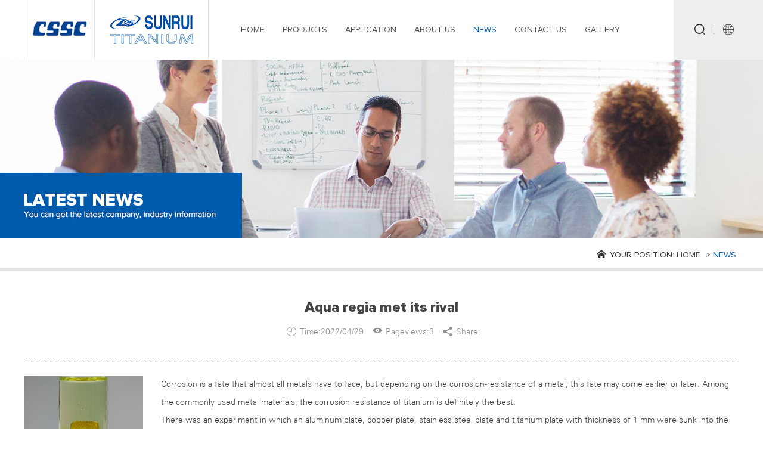

--- FILE ---
content_type: text/html
request_url: https://sunrui-ti.com/news/aqua-regia-met-rival.html
body_size: 5179
content:
<!DOCTYPE html>
<html>
	<head>
		<meta charset="utf-8">
		<title>titanium, corrosion, aqua regia</title>
		<meta name="keywords" content="titanium, corrosion resistance, aqua regia" />
		<meta name="description" content="titanium's extremely strong corrosion resistance in acid such as aqua regia" />
		<meta name="copyright" content="Luoyang Sunrui Titanium Precision Casting Co., Ltd." />
		<!-- Global site tag (gtag.js) - Google Analytics -->
<script async src="https://www.googletagmanager.com/gtag/js?id=UA-176710777-1"></script>
<script>
  window.dataLayer = window.dataLayer || [];
  function gtag(){dataLayer.push(arguments);}
  gtag('js', new Date());

  gtag('config', 'UA-176710777-1');
</script>

<script type="text/javascript">
try {
        var urlhash = window.location.hash;
        if (!urlhash.match("fromapp"))
        {
                if ((navigator.userAgent.match(/(iPhone|iPod|Android|ios|iPad)/i)))
                {
                       var currentURL = window.location.href;
                        if(currentURL.indexOf("www") > 0 ){
                           
                                newURL = currentURL.replace(/www/, "m");

                                window.location=newURL;

                        }else{
                                newURL = currentURL.replace(/sunrui/, "m.sunrui");
                                 window.location=newURL;
                        }
              
                }
        }
}
catch(err)
{
}</script>
<link rel="shortcut icon" href="/favicon.ico" />
<link href="/d/css/style.css" rel="stylesheet">
<link rel="stylesheet" href="/d/css/animate.css">
	</head>
	<body>  
			<div class="gaga"> </div>
		<div class="header">
			<div class="wrapper clearfix">
				<a href="/" class="logo"><img src="/d/pic/logo-1.jpg" alt=""></a>
				<a href="/" class="logo"><img src="/d/img/logo02.jpg" alt=""></a>
				<ul class="main_nav fl clearfix">
					<li class="fl" id="daohang1"><a href="/">HOME</a></li>
					<li class="fl" id="daohang2">
						<a href="/products/">PRODUCTS</a>
						<ul class="second_nav">
							
							<li>
								<a  href="https://www.sunrui-ti.com/products/titanium-casting/" title="Titanium casting"  class="clearfix">
									<span class="iconfont icon-chilun1 fl"></span><p>Titanium casting</p>
								</a>
							</li>
            
                                            
            <li>
								<a  href="https://www.sunrui-ti.com/products/titanium-ingot/" title="Titanium ingot"  class="clearfix">
									<span class="iconfont icon-chilun1 fl"></span><p>Titanium ingot</p>
								</a>
							</li>
            
                            
            <li>
								<a  href="https://www.sunrui-ti.com/products/titanium-coil-plate/" title="Titanium coil &amp; plate"  class="clearfix">
									<span class="iconfont icon-chilun1 fl"></span><p>Titanium coil &amp; plate</p>
								</a>
							</li>
            
                                  
            <li>
								<a  href="https://www.sunrui-ti.com/products/titanium-tubes/" title="Titanium tubes"  class="clearfix">
									<span class="iconfont icon-chilun1 fl"></span><p>Titanium tubes</p>
								</a>
							</li>
            
                              
            <li>
								<a  href="https://www.sunrui-ti.com/products/titanium-heat-exchanger/" title="Titanium heat exchanger"  class="clearfix">
									<span class="iconfont icon-chilun1 fl"></span><p>Titanium heat exchanger</p>
								</a>
							</li>
            
                            
            						</ul>
					</li>
					<li class="fl" id="daohang3"><a href="/application/">APPLICATION</a></li>
					<li class="fl" id="daohang4">
						<a href="/company-profile.html">ABOUT US</a>
						<ul class="second_nav">
							<li>
								<a href="/company-profile.html" class="clearfix">
									<span class="iconfont icon-chilun1  fl"></span><p>Company Profile</p>
								</a>
							</li>
							<li>
								<a href="/history.html"  class="clearfix">
									<span class="iconfont icon-chilun1 fl"></span><p>History</p>
								</a>
							</li>
							<li>
								<a href="/certification/"  class="clearfix">
									<span class="iconfont icon-chilun1 fl"></span><p>Certification</p>
								</a>
							</li>
							<li>
								<a href="/facility/"  class="clearfix">
									<span class="iconfont icon-chilun1 fl"></span><p>Facility</p>
								</a>
							</li>
							<li>
								<a href="/testing/"  class="clearfix">
									<span class="iconfont icon-chilun1 fl"></span><p>Testing</p>
								</a>
							</li>
						</ul>
					</li>
					<li class="fl" id="daohang5"><a href="/news/">NEWS</a></li>
					<li class="fl" id="daohang6"><a href="/contact.html">CONTACT US</a></li>
                    <li class="fl" id="daohang6">
						<a href="/titanium-casting/">GALLERY</a>
						<ul class="second_nav">
							<li>
								<a href="/titanium-casting/" class="clearfix">
									<span class="iconfont icon-chilun1  fl"></span><p>Photo Gallery</p>
								</a>
							</li>
							<li>
								<a href="https://www.youtube.com/watch?v=8YHtUDpYoM0"  class="clearfix">
									<span class="iconfont icon-chilun1 fl"></span><p>VIDEO</p>
								</a>
							</li>
							
						</ul>
				</li>
				</ul>
				<div class="h_search fl">
					<span class="iconfont icon-search"></span>
					<div class="search_box">
						<form action="https://www.sunrui-ti.com/e/search/index.php" method="post">
							<input type="text" name="keyboard"  autocomplete='off'class="s_search" placeholder="Search...">
							<input type="submit" name="Search" class="s_submit" value="">
                                                        <input name="show" type="hidden" value="title,titlepic">
			<input name="classid" type="hidden" value="1">
							<span class="close"></span>
						</form>
					</div>
				</div>
				<div class="h_lang_set fl">
					<span class="iconfont icon-diqiu"></span>
					<ul>
						<li>
							<a href="http://www.jzsunrui.com.cn/" target="_blank"><img src="/d/img/flag_03.jpg" alt="">Chinese</a>
						</li>
						<li class="end">
							<a href="http://www.sunrui-ti.com/" target="_blank"><img src="/d/img/flag_06.jpg" alt="">English</a>
						</li>
					</ul>
				</div>
			</div>
		</div>  
	    <!-- sub_banner -->
	    <div class="sub_banner">
	    	<img src="/d/img/news_banner.jpg" alt="">
	    </div>
		<div class="bread_nav">
			<p class="bread_nav_inner wrapper">
				<span class="iconfont icon-home"></span>
				<i>your Position:</i>
				<a href="https://www.sunrui-ti.com/index.html">Home</a>&nbsp;>&nbsp;<a href="https://www.sunrui-ti.com/news/">news</a>			</p>
		</div>
		
		
		<div class="main_con">
			<div class="news_detail wrapper">
				<h1 class="news_detail_ttl">Aqua regia met its rival</h1>
				<div class="news_detail_tips"><span class="iconfont icon-tubiao"></span>Time:2022/04/29 <span class="iconfont icon-yanjing"></span>Pageviews:3 <span class="iconfont icon-fenxiang"></span>Share: <div class="share_box"><div class="addthis_sharing_toolbox"></div></div></div>
				<div class="news_detail_con clearfix" >
					 <img src="/d/pic/news-picture/247px-dissolution_of_gold_in_aqua_regia_(i).jpg" width="200" align="left" alt="" />Corrosion is a fate that almost all metals have to face, but depending on the corrosion-resistance of a metal, this fate may come earlier or later. Among the commonly used metal materials, the corrosion resistance of titanium is definitely the best.<br />
There was an experiment in which an aluminum plate, copper plate, stainless steel plate and titanium plate with thickness of 1 mm were sunk into the sea at the same time to test the corrosion resistance of the four. Flowing seawater contains air bubbles, these air bubbles can cause a corrosion process called &quot;cavitation corrosion&quot;, which greatly accelerates the corrosion rate of metals. After several days of immersion, obvious corrosion spots have appeared on the surface of the aluminum plate, and a dark green patina (the main component is basic copper carbonate) has also appeared on the surface of the copper plate, while the stainless steel plate and titanium plate have no obvious changes at the point. After 8 months, the aluminum plate has been completely eroded without a trace, and the copper plate has become dilapidated. After 12 months, the copper plate had been corroded to almost disappear, and the stainless steel plate also showed obvious signs of corrosion. After 4 years, the stainless steel plate has not been able to resist the erosion of seawater, and finally reduced under the scouring of seawater day after day. At this time, the titanium plate that has undergone the same process is still unscathed, as bright as new, and there is no sign of corrosion. Even after another few years the titanium plate will not have any problems. The corrosion resistance of titanium is absolutely impressive.<br />
Only being able to resist seawater corrosion is not enough to tell the power of titanium. Under room temperature, metal titanium can withstand the test of various acids and alkalis, even the most ferocious aqua regia is feeble in the face of the metal. Aqua regia is a mixture of concentrated hydrochloric acid and concentrated nitric acid in a ratio of 3:1. There is also a true story about aqua regia. German physicists Laue and Franck, who were awarded the Nobel Prize in Physics in 1914 and 1925, respectively, their Nobel gold medals were going to be confiscated by the Nazi government. So they asked their Danish college Bohr (who won the Nobel Prize in Physics in 1922) to keep it for them. Later, when Nazi Germany occupied Denmark, follow the suggestion of Hevesy, the 1943 Nobel Laureate in Chemistry, they prepared aqua regia in proportion and then dissolved two pure gold medals in it. In this way, the medal disappeared, thus evading the Nazi search. After the war, the dissolved gold was re-extracted and sent back to Stockholm to be re-forged into medals as they were, and finally returned to their original owners. The corrosion resistance of gold is also very strong which hydrochloric acid and nitric acid alone cannot dissolve it. Only when it is formulated into aqua regia, then gold can be dissolved. However, at room temperature, even aqua regia is still unable to dissolve titanium metal. Therefore, this property of titanium is often being utilized by the chemical industry. Hot nitric acid is highly corrosive, and the chemical industry generally uses stainless steel containers to hold hot nitric acid. However, stainless steel will also be corroded by it, and all stainless steel containers must be replaced every six months. Now, these containers are made of titanium, although the cost is more expensive than stainless steel, but it can be used continuously for five years, and the overall cost is more optimistic.<br />
In fact, titanium is a very reactive metal, but why is it stable in highly corrosive acid solutions? Wouldn't there be a contradiction between the two? The secret lies in the lively properties of titanium. Titanium reacts easily with oxygen in the air to form a very stable oxide film on the surface. This oxide film can prevent the corrosion of external acid and alkali and seawater. However, this oxide film is not omnipotent. If it encounters heated acids, the oxide film will be destroyed, which will lead to corrosion of the metal titanium inside. Therefore, when using titanium products, we should avoid them being exposed to such special environments and causing unnecessary damage.<br />
				</div>
				<div class="link">
					<p><span>PREVIOUS:</span><a href='https://www.sunrui-ti.com/news/titanium-corrosion-ocean.html'>Metal that does not corrode - ocean environment</a></p>
					<p><span>NEXT:</span><a href='https://www.sunrui-ti.com/news/titanium-salt-desalination.html'>Titanium in salt and desalination industry</a></p>
				</div>
			</div>
		</div>
		
		<!-- footer -->
		<div class="main-top">
	    	<img src="/d/img/top.jpg" alt="">
	    </div>
<div class="footer">
			<div class="footer_top">
				<div class="wrapper clearfix">
					<div class="f_list01 fl">
						<p class="f_ttl">PRODUCTS LIST</p>
						<ul class="f_list01">
							
							<li>
								<a href="https://www.sunrui-ti.com/products/titanium-casting/">
									<span class="iconfont icon-chilun1"></span>
									<p>Titanium casting</p>
								</a>
							</li>
                                


        
<li>
								<a href="https://www.sunrui-ti.com/products/titanium-ingot/">
									<span class="iconfont icon-chilun1"></span>
									<p>Titanium ingot</p>
								</a>
							</li>
        


        
<li>
								<a href="https://www.sunrui-ti.com/products/titanium-coil-plate/">
									<span class="iconfont icon-chilun1"></span>
									<p>Titanium coil &amp; plate</p>
								</a>
							</li>
                 


        
<li>
								<a href="https://www.sunrui-ti.com/products/titanium-tubes/">
									<span class="iconfont icon-chilun1"></span>
									<p>Titanium tubes</p>
								</a>
							</li>
           


        
<li>
								<a href="https://www.sunrui-ti.com/products/titanium-heat-exchanger/">
									<span class="iconfont icon-chilun1"></span>
									<p>Titanium heat exchanger</p>
								</a>
							</li>
        


        
							
						</ul>
						<a href="/products/" class="more">more...</a>
					</div>
					<div class="f_list02 fl">
						<p class="f_ttl">CONTACT US</p>
						<ul>
							<li>
								<span class="iconfont icon-icon"></span>
								<p>Tel: +86 379-67256949</p>
							</li>
							<li>
								<span class="iconfont icon-youxiang"></span>
								<div class="clearfix"><a class="fl" style="width:auto; margin-right:2px;" href="mailto:srt@sunrui-ti.com">E-mail: srt@sunrui-ti.com</a><a class="fl" style="width:auto;" href="mailto:srjz_hwscb@725.com.cn"> / srjz_hwscb@725.com.cn</a><div>
							</li>
							<li>
								<span class="iconfont icon-chuanzhen"></span>
								<p>Fax: +86 379-67256949</p>
							</li>
							<li>
								<span class="iconfont icon-dizhi"></span>
								<p>Add: No.38 North Binhe Road, Hi-Tech Development Zone, Luoyang, Henan</p>
							</li>
						</ul>
						<div class="f_share clearfix">
							<a href="#"><span class="iconfont icon-facebook"></span></a>
							<a href="#"><span class="iconfont icon-tuite"></span></a>
							<a href="#"><span class="iconfont icon-google"></span></a>
							<a href="#"><span class="iconfont icon-youtube"></span></a>
							<a href="#"><span class="iconfont icon-linkin"></span></a>
						</div>
					</div>
					<div class="f_con fr">
						<p class="f_ttl">certificate</p>
						<div class="txt">
							<span class="iconfont icon-chilun1"></span>
							<p>Sunrui Titanium has entered into the international market and kept long-term cooperative relations with many famous international companies.</p>
							<div class="pic clearfix">
								<img src="/d/img/f_img_07.jpg" alt="" class="fl">
								<img src="/d/img/f_img_09.jpg" alt="" class="fr">
							</div>
						</div>
						<a href="/certification/" class="more">VIEW MORE <span class="iconfont icon-icon-copy-copy"></span></a>
					</div>
				</div>
			</div>
			<div class="footer_b clearfix">
				<div class="wrapper">
					<p class="fl">Copyright @ 2017 Luoyang Sunrui Titanium Precision Casting Co., Ltd. All Rights Reserved      </p>
					<p class="fr">Technical Support: <a href="javascript:;">coverweb</a></p>
				</div>
				
			</div>
		</div>
<!--<script language="javascript" src="http://live.zoosnet.net/JS/LsJS.aspx?siteid=LEK44010333&float=1&lng=en"></script>-->
	</body>
</html>
<script type="text/javascript" src="//s7.addthis.com/js/300/addthis_widget.js#pubid=ra-5788bb9a72db0916"></script>
<script src="/d/js/jquery-1.8.3.min.js"></script>
<script src="/d/js/index.js"></script>
<script src="/d/js/jquery.superslide.2.1.1.js"></script>
<script src="/d/js/wow.min.js"></script>
<script type="text/javascript">
 $(function(){
$('.bread_nav_inner a').last().addClass('on');
 	var id="daohang5";
 	$('#'+id).addClass('on');
 })
</script>

--- FILE ---
content_type: text/css
request_url: https://sunrui-ti.com/d/css/style.css
body_size: 9348
content:
@charset "UTF-8";
/**
 * 
 * @authors Your Name (you@example.org)
 * @date    2016-09-28 09:52:13
 * @version $Id$
 */
/*reset*/
*, :before, :after {
    -webkit-box-sizing: border-box;
    -moz-box-sizing: border-box;
    box-sizing: border-box;
}
body,div,ul,ol,li,dl, dt, dd,p,h1,h2,h3,h4,h5,h6,form,fieldset,table,th,td,img,select,input,textarea{margin:0;padding:0;} 
ol,ul,li{list-style:none;} 
fieldset,img{border:0;}
img{display:block;}
label,button{cursor:pointer;}
select,input,textarea,button{outline:none;font-family:'Light';cursor:pointer;} 
textarea{resize:none;overflow:hidden;}
h1,h2,h3,h4,h5,h6,strong{font-size:14px; font-weight:normal;}
table,table td{border-collapse:collapse; border-spacing:0;}  
body{background:#fff;color:#444;font-size:14px;font-family:'Light';line-height: 24px;overflow-x: hidden;} 
a{text-decoration:none;color:#444;display: block;} 
em,i{font-style:normal;}
.omg{overflow: hidden; text-overflow: ellipsis; white-space:nowrap;}
.enlarge{transform: scale(1.2);transition: .5s;}
.narrow{transform: scale(1);transition: .5s;}
/* comment */
.clearfix:after{content:"\200B";display:block;height:0;clear:both;} 
.clearfix{*zoom:1;}/*IE7/6*/
.fl{float:left;}
.fr{
    float: right;
}
.bd{
	overflow: hidden;
}
.prev,.next{
	cursor: pointer;
}
.wrapper{width:1200px;margin:0 auto;}
.main_con{
	padding: 50px 0 70px;
}
@font-face {
  font-family: 'bb2044';
  src:  url('../fonts/bb2044.eot?xcj05n');
  src:  url('../fonts/bb2044.eot?xcj05n#iefix') format('embedded-opentype'),
    url('../fonts/bb2044.ttf?xcj05n') format('truetype'),
    url('../fonts/bb2044.woff?xcj05n') format('woff'),
    url('../fonts/bb2044.svg?xcj05n#icomoon') format('svg');
  font-weight: normal;
  font-style: normal;
}
@font-face {
  font-family: 'Regular';
  src:  url('../fonts/ProximaNova-Regular.eot?xcj05n');
  src:  url('../fonts/ProximaNova-Regular.eot?xcj05n#iefix') format('embedded-opentype'),
    url('../fonts/ProximaNova-Regular.ttf?xcj05n') format('truetype'),
    url('../fonts/ProximaNova-Regular.woff?xcj05n') format('woff'),
    url('../fonts/ProximaNova-Regular.svg?xcj05n#icomoon') format('svg');
  font-weight: normal;
  font-style: normal;
}

@font-face {
  font-family: 'Bold';
  src:  url('../fonts/ProximaNova-Extrabold.eot?xcj05n');
  src:  url('../fonts/ProximaNova-Extrabold.eot?xcj05n#iefix') format('embedded-opentype'),
    url('../fonts/ProximaNova-Extrabold.ttf?xcj05n') format('truetype'),
    url('../fonts/ProximaNova-Extrabold.woff?xcj05n') format('woff'),
    url('../fonts/ProximaNova-Extrabold.svg?xcj05n#icomoon') format('svg');
  font-weight: normal;
  font-style: normal;
}
@font-face {
  font-family: "Light";
  src: url("../fonts/Univers CE 45 Light.woff2") format("woff2"),
       url("../fonts/Univers CE 45 Light.woff") format("woff"),
       url("../fonts/Univers CE 45 Light.ttf") format("truetype"),
       url("../fonts/Univers CE 45 Light.eot") format("embedded-opentype"),
       url("../fonts/Univers CE 45 Light.svg") format("svg");
  font-weight: normal;
  font-style: normal;
}
@font-face {font-family: "iconfont";
  src: url('../fonts/iconfont.eot?t=1498040770028'); /* IE9*/
  src: url('../fonts/iconfont.eot?t=1498040770028#iefix') format('embedded-opentype'), /* IE6-IE8 */
  url('../fonts/iconfont.woff?t=1498040770028') format('woff'), /* chrome, firefox */
  url('../fonts/iconfont.ttf?t=1498040770028') format('truetype'), /* chrome, firefox, opera, Safari, Android, iOS 4.2+*/
  url('../fonts/iconfont.svg?t=1498040770028#iconfont') format('svg'); /* iOS 4.1- */
}

.iconfont {
  font-family:"iconfont" !important;
  font-style:normal;
  -webkit-font-smoothing: antialiased;
  -moz-osx-font-smoothing: grayscale;
}

.icon-google:before { content: "\3432"; }

.icon-home:before { content: "\e611"; }

.icon-youxiang:before { content: "\e61d"; }

.icon-tubiao:before { content: "\e620"; }

.icon-liebiao:before { content: "\e619"; }

.icon-facebook:before { content: "\e6ae"; }

.icon-dingzhi:before { content: "\e7c8"; }

.icon-icon:before { content: "\e628"; }

.icon-dizhi:before { content: "\e649"; }

.icon-linkin:before { content: "\e61e"; }

.icon-fenxiang:before { content: "\e6a8"; }

.icon-youtube:before { content: "\ec77"; }

.icon-icon-copy-copy:before { content: "\e604"; }

.icon-prev:before { content: "\e601"; }

.icon-jiantou-copy-copy:before { content: "\e60f"; }

.icon-ai-tool:before { content: "\e627"; }

.icon-feiji:before { content: "\e605"; }

.icon-yanjing:before { content: "\e629"; }

.icon-chilun1:before { content: "\e602"; }

.icon-fanhuidingbu:before { content: "\e635"; }

.icon-shalou:before { content: "\e6b8"; }

.icon-zuofamenhui:before { content: "\e621"; }

.icon-fangdajing:before { content: "\e613"; }

.icon-diqiu:before { content: "\e622"; }

.icon-gongsi:before { content: "\e60a"; }

.icon-chuanzhen:before { content: "\e68c"; }

.icon-liaotian:before { content: "\e59d"; }

.icon-arrow-left:before { content: "\e61f"; }

.icon-minshitiaojie:before { content: "\e606"; }

.icon-chuan:before { content: "\e7cb"; }

.icon-jiangbei:before { content: "\e603"; }

.icon-duihuakuang:before { content: "\e739"; }

.icon-search:before { content: "\e501"; }

.icon-tuite:before { content: "\e67c"; }

.icon-ceshi:before { content: "\e607"; }


.ln1{
     overflow:hidden;
    text-overflow:ellipsis;
    display:-webkit-box;
    -webkit-line-clamp:1;
    -webkit-box-orient:vertical;
}
.ln2{
     overflow:hidden;
    text-overflow:ellipsis;
    display:-webkit-box;
    -webkit-line-clamp:2;
    -webkit-box-orient:vertical;
}
.ln3{
     overflow:hidden;
    text-overflow:ellipsis;
    display:-webkit-box;
    -webkit-line-clamp:3;
    -webkit-box-orient:vertical;
}
.ln4{
     overflow:hidden;
    text-overflow:ellipsis;
    display:-webkit-box;
    -webkit-line-clamp:4;
    -webkit-box-orient:vertical;
}
.ln5{
     overflow:hidden;
    text-overflow:ellipsis;
    display:-webkit-box;
    -webkit-line-clamp:5;
    -webkit-box-orient:vertical;
}
/* HEADER */
.header{
	width: 100%;
	height:100px;
	background: url('../img/top_bg.jpg') center center no-repeat;
	background-size: cover;
}
.header .logo{
	display: inline-block;
	border: 1px solid #e5e5e5;
	border-top: 0;
	border-bottom: 0;
	float: left;
	margin-right: -1px;
}
.main_nav{
	font-family:Regular;
	margin: 0 40px;
}
.main_nav>li{
	position: relative;
}
.main_nav>li>a{
	line-height: 100px;
	padding: 0 15px;
	color: #555;
}

.main_nav>li:hover>a,.main_nav>li.on>a{
	color: #005bac;
}
.second_nav {
	width: 300px;
	padding: 20px 10px 30px;
	background: rgba(0, 91, 172, .9);
	position: absolute;
	top: 100px;
	left: 0;
	border-bottom: 5px solid #fff;
	display: none;
	z-index: 5;
}
.second_nav li a{
	padding: 10px 20px;
	border-bottom: 1px dashed #5a94c7;
	color: #fff;
}
.second_nav li a span{
	float: left;
	margin-right: 10px;
}
.second_nav li a p{
	width: 210px;
	overflow: hidden;
}
.second_nav li:hover a{
	background: #014f94;
}
.h_search{
	margin-left: 70px;
	position: relative;
}
.h_search>span{
	display: inline-block;
	line-height: 100px;
	color: #333;
	position: relative;
	padding-right: 15px;
	margin-right: 15px;
	cursor: pointer;
	font-size: 18px;
}
.h_search>span:after{
	content: '';
	position: absolute;
	width: 1px;
	height: 16px;
	background: #909090;
	top: 50%;
	margin-top: -9px;
	right: 0;
}
.h_search .search_box{
	position: absolute;
	left: -780px;
	top: 50%;
	margin-top: -20px;
	width: 720px;
	display: none;
}
.h_lang_set>span{
	display: inline-block;
	line-height: 100px;
	color: #333;
	cursor: pointer;
	font-size: 18px;
}
.h_lang_set{
	position: relative;
}
.h_lang_set ul{
	position: absolute;
	top: 100px;
	right: 0;
	display: none;
	z-index: 5;
}
.h_lang_set ul li a{
	width: 150px;
	height: 40px;
	font-size: 12px;
	font-family: Verdana;
	color: #6d6d6d;
	line-height: 40px;
	text-align: center;
	background: #fff;
	border-bottom: 1px solid #c2c2c2;
}
.h_lang_set ul li.end a{
	border: 0;
}
.h_lang_set ul li a img{
	display: inline-block;
	margin-right: 5px;
}
.search_box .s_search{
	width: 650px;
	height: 50px;
	padding:0 15px;
	background: #eee;
	border: 0;
}
.search_box .s_submit{
	width: 18px;
	height: 18px;
	background: url('../img/search.jpg') center center no-repeat;
	background-size: cover;
	border: 0;
	margin: 0 15px;
}
.search_box .close{
	display: inline-block;
	width: 14px;
	height: 14px;
	background: url('../img/close.jpg') center center no-repeat;
	background-size: cover;
	cursor: pointer;
}
/* footer */
.footer{
	border-top: 4px solid #005bac;
}
.footer_top{
	padding: 70px 0;
	background: #222;
}
.f_ttl{
	font-size: 26px;
	font-family: Regular;
	color: #fff;
	margin-bottom: 30px;
	text-transform: uppercase;
}
.f_list01{
	width: 260px;
}
.f_list02{
	width: 380px;
	margin: 0 60px;
}
.f_list01 li,.f_list02 li{
	margin-bottom: 20px;
}
.f_list01 li a,.f_list02 li p,.f_list02 li a{
	color: #cacaca;
}
.f_list01 li a span,.f_list02 li span,.f_con .txt span{
	color: #005bac;
	float: left;
	margin-right: 10px;
	display: inline-block;
	vertical-align: middle;
}
.f_list01 li a p,.f_list02 li p,.f_list02 li a{
	width: 230px;
	overflow: hidden;
}
.f_list01 .more{
	color: #005bac;
	transition: .5s;
	padding-left: 22px;
}
.f_list01 li:hover p,.f_list02 li a:hover,.footer_b a:hover{
	color:  #005bac;
	text-decoration: underline;
}
.f_list01 .more:hover{
	padding-left: 30px;
}
.f_list02 li span{
	color: #cacaca;
	font-size: 18px;
}
.f_list02 li p,.f_list02 li a{
	width: 350px;
}
.f_share a{
	display: inline-block;
	color: #cacaca;
	width: 40px;
	height: 40px;
	background: #393939;
	font-size: 20px;
	text-align: center;
	line-height: 40px;
	float: left;
	margin-right:2px;
	transition: .5s;
}
.f_share a:hover{
	margin-top: -5px;
}
.f_con{
	width: 385px;
}
.f_con .txt{
	border-bottom: 1px solid #363636;
}
.f_con .txt p{
	width: 350px;
	overflow: hidden;
	color: #cacaca;
}
.f_con .txt .pic{
	margin: 20px 0;
}
.f_con .more{
	font-family: Regular;
	color: #cacaca;
	margin-top: 15px;
	transition: .5s;
}
.f_con .more:hover{
	color:  #005bac;
	padding-left: 10px;
}
.footer_b,.footer_b a{
	background: #111;
	color: #808080;
	height: 50px;
	line-height: 50px;
}
.footer_b a{
	display: inline-block;
}
/* main-banner */
.main_banner{
    width: 100%;
    overflow: hidden;
    position: relative;
}

.main_banner .bd{
    height:600px;
    width:1920px;
    position: relative;
    left: 50%;
    margin-left:-960px;
}
.main_banner .bd ul li{
    height: 600px;
    overflow: hidden;
    position: relative;
    text-align: center;
}
.main_banner .bd ul li .txt{
	text-transform: uppercase;
	color: #fff;
	font-family: Bold;
	position: absolute;
	top: 200px;
	left: 50%;
	font-size: 60px;
	line-height: 60px;
}
.main_banner .bd ul li .txt i{
	display: block;
	font-size: 40px;
}
.main_banner .hd {
    position: absolute;
    bottom:35px;
    left: 50%;
}
.main_banner .hd ul li {
    width: 18px;
    height: 18px;
    border-radius: 50%;
    float: left;
    margin-right: 10px;
    font-size: 0;
  background: url('../img/point.png') center center no-repeat;
  background-size: cover;
}
.main_banner .hd ul li.on{
    border: 3px solid #fff;
    background: #005bac;
}

.index_b01,.index_b02,.index_b03,.index_b04{
	padding: 75px 0;
}
.index_b02,.index_b04{
	background: #eee;
}
.main_ttl{
	font-size: 40px;
	line-height: 40px;
	font-family: Bold;
	text-align: center;
	margin-bottom: 5px;
}
.main_tips{
	text-align: center;
	color: #888;
	position: relative;
	margin-bottom: 70px;
	font-family: Bold;
}
.main_tips:after{
	content: '';
	width: 40px;
	height: 3px;
	background: #005bac;
	position: absolute;
	left: 50%;
	margin-left: -20px;
	bottom: -10px;
}

/* index_b01 */
.index_b01 ul{
	padding-left: 100px;
}
.index_b01 ul li a{
	width: 475px;
	height: 225px;
	background: #e5e5e5;
	padding: 50px 60px 40px 120px;
	position: relative;
	margin-bottom: 40px;
}
.index_b01 ul li img{
	position: absolute;
	width:187px;
	height: 147px;
	left: -100px;
	top:40px;
}
.index_b01 ul li a .ttl{
	font-family: Regular;
	font-size: 18px;
	color: #111;
}
.index_b01 ul li a .ttl span,.index_b04 .more span,.news_con ul li a .txt .more span{
	display: inline-block;
	width: 15px;
	height: 15px;
	border-radius: 50%;
	background: #222;
	line-height: 16px;
	text-align: center;
	color: #fff;
	font-size: 12px;
	vertical-align: middle;
	margin-right: 10px;
}
.index_b01 ul li a .con{
	color: #777;
	margin: 20px 0;
	padding-left: 25px;
}
.index_b01 ul li a .more{
	padding-left: 25px;
	width: 175px;
	overflow: hidden;
}
.index_b01 ul li a .more i{
	display: inline-block;
	font-family: Regular;
	color: #005bac;
	margin-right: 20px;
	margin-left: -110px;
	transition: .8s;
}
.index_b01 ul li a .more span{
	display: inline-block;
	width: 30px;
	height: 30px;
	border: 1px solid #454545;
	border-radius: 50%;
	line-height: 30px;
	text-align: center;
	color: #454545;
}
.index_b01 ul li a:hover .more i{
	margin-left: 0;
}
.index_b01 ul li a:hover .more span{
	background: #005bac;
	color: #fff;
	border-color: #005bac;
}
.index_b02 .txt{
	width: 580px;
}
.index_b02 .txt .ttl{
	font-family: Regular;
	font-size: 22px;
	font-weight: bold;
	color: #222;
}
.index_b02 .txt .con{
	color: #555;
	margin: 20px 0;
}
.index_b02 .txt ul li,.company_con .txt .con02 li{
	width: 260px;
	margin-bottom: 10px;
}
.index_b02 .txt ul li span,.company_con .txt .con02 li span{
	color: #005bac;
	display: inline-block;
	margin-right: 10px;
}
.index_b02 .txt .more{
	width: 150px;
	height: 40px;
	background: #005bac;
	color: #fff;
	text-align: center;
	line-height:40px;
	margin-top: 50px;
	transition: .5s;
}
.index_b02 .txt .more:hover{
	border-radius: 20px;
}
.index_b02_banner{
	width: 473px;
	position: relative;
}
.index_b02_banner .border{
	width: 532px;
	height: 258px;
	border: 5px solid #c1c1c1;
	position: absolute;
	top: 45px;
	left: -30px;
}
.index_b02_banner .bd{
	position: relative;
	z-index: 5;
	overflow: hidden;
}
.index_b02_banner .prev,.index_b02_banner .next{
	width: 55px;
	height: 30px;
	text-align: center;
	line-height: 30px;
	background: #aaa;
	color: #fff;
	position: absolute;
	top: 50%;
	margin-top: -15px;
	right: -55px;
	z-index: 6;
	transition: .5s;
}
.index_b02_banner .prev{
	background: #333;
	right: auto;
	left: -55px;
}
.index_b02_banner .prev:hover,.index_b02_banner .next:hover{
	margin-top: -25px;
}
.index_b02_banner .ttl{
	font-family: Regular;
	color: #fff;
	background: #005bac;
	width: 170px;
	height: 38px;
	line-height: 38px;
	text-align: center;
	position: absolute;
	bottom: 65px;
	z-index: 6;
	right: -32px;
}
.index_b02_banner .bd ul li a{
	display: block;
	position: relative;
}
.index_b02_banner .bd ul li a .icon{
	position: absolute;
	left: 50%;
	top: 50%;
	z-index: 3;
	width: 40px;
	height: 40px;
	margin: -20px 0 0 -20px;
	background: url(../img/video_icon.png) no-repeat center center / 100%  auto;
}


.index_b03 .main_ttl{
	font-size: 80px;
	color: #eee;
}
.index_b03 ul{
	margin-top: -20px;
}
.index_b03 ul li a{
	width: 270px;
	height: 390px;
	overflow: hidden;
	position: relative;
	transition: .5s;
}
.index_b03 ul li a img{
	width:390px;
	height: 390px;
	margin-left: -60px;
	transition: .5s;
}
.index_b03 ul li a .cover{
	width: 390px;
	height: 390px;
	background: rgba(0, 0, 0, .5);
	position: absolute;
	top: 0;
	left: 0;
}
.index_b03 ul li a .txt{
	width: 100%;
	position: absolute;
	bottom: 0;
	left: 0;
	z-index: 3;
	width: 390px;
	height: 195px;
	padding: 30px;
	margin-bottom: -100px;
	transition: .5s;
}
.index_b03 ul li a .txt>.iconfont ,.applic_con ul li .txt>span{
	width: 30px;
	height: 30px;
	border: 1px solid #fff;
	border-radius: 50%;
	display: inline-block;
	line-height: 30px;
	text-align: center;
	color: #fff;
	font-size: 18px;
	margin-right: 10px;
	margin-top: -5px;
}
.index_b03 ul li a .ttl,.applic_con ul li .txt .ttl{
	font-family: Regular;
	font-size: 18px;
	text-transform: uppercase;
	color: #fff;
	position: relative;
	margin-bottom: 35px;
}

.index_b03 ul li a .ttl:after,.applic_con ul li .txt .ttl:after{
	content: '';
	width: 50px;
	height: 3px;
	background: #0087ff;
	position: absolute;
	left: 0;
	bottom: -50px;
	margin-bottom: 35px;
}
.index_b03 ul li a .con{
	width: 260px;
}

.index_b03 ul li a .sub_con,.applic_con ul li .txt .sub_con{
	color: #fff;
}
.index_b03 ul li.on a{
	width: 390px;
}
.index_b03 ul li.on a img{
	margin-left: 0;
}
.index_b03 ul li.on a .cover{
	display: none;
}
.index_b03 ul li.on a .txt{
	margin-bottom: 0;
	background: rgba(0, 91, 172, .8);
}

.index_b04 ul{
	margin-right: -75px;
}
.index_b04 ul li{
	margin-right: 75px;
	transition: .5s;
}

.index_b04 ul li a{
	width: 350px;
}
.index_b04 .date,.news_con ul li a .txt .date{
	font-size: 24px;
	font-family: Regular;
	color: #b3b3b3;
}

.index_b04 .ttl,.news_con ul li a .txt .ttl{
	font-size: 18px;
	height:48px;
	color: #222;
	font-family: Regular;
	margin: 20px 0 25px;
}

.index_b04 .con,.news_con ul li a .txt .con{
	color: #666;
	height: 72px;
	margin-bottom: 25px;
}

.index_b04 .more,.news_con ul li a .txt .more{
	font-family: Regular;
	color: #888;
}
.index_b04 .more span,.news_con ul li a .txt .more span{
	margin-left: 10px;
	background: #888;
}
.index_b04 ul li:hover{
	margin-top: -20px;
}
.index_b04 ul li:hover .more{
	color: #005bac;
}
.index_b04 ul li:hover .more span{
	background:  #005bac;
}


.sub_banner {
    width: 100%;
    height: 300px;
    position: relative;
    overflow: hidden;
}
.sub_banner img {
    max-width: 1920px !important;
    height: 300px;
    position: absolute;
    top: 0;
    left: 50%;
    margin-left: -960px;
}

.bread_nav {
    width: 100%;
    height: 54px;
    color: #333;
    text-transform: uppercase;
    border-bottom: 4px solid #e5e5e5;
    line-height: 50px;

  font-family: 'Regular';
}
.bread_nav_inner {
    text-align: right
}
.bread_nav_inner span{
	font-size: 20px;
}
.bread_nav_inner a {
    display: inline-block;
    margin-right: 5px;
}
.bread_nav_inner a:hover,.bread_nav_inner a.on{
  color: #005bac;
}

/* application */
.applic_con>ul{
	margin-right: -60px;
}
.applic_con>ul>li{
	width: 570px;
	height: 570px;
	overflow: hidden;
	position: relative;
	margin: 0 60px 40px 0;
}
.applic_con>ul>li img{
	width: 570px;
	height: 570px;
	overflow: hidden;
	transition: .5s;
}
.applic_con ul li .txt{
	width: 570px;
	height: 285px;
	padding: 40px;
	    background: rgba(0, 91, 172, .8);
	    position: absolute;
	    left: 0;
	    bottom: 0;
}

.applic_con ul li .txt .ttl{
	font-family: Bold;
	font-size: 26px;
}
.applic_con ul li .txt .sub_con{
	font-size: 16px;
}
.applic_con ul li .txt .con{
	width: 420px;
}

.applic_con ul li .sub_con ul li{
	margin-bottom: 10px;
	cursor: pointer;
}

.applic_con ul li .sub_con .sub_txt{
	display: none;
	font-size: 14px;
	margin-top: 5px;
}
.applic_con ul li .sub_con .sub_ttl{
	font-size: 16px;
}
.applic_con ul li .sub_con .sub_ttl span{
	display: inline-block;
	transform: rotate(-90deg);
-ms-transform:rotate(-90deg); 	/* IE 9 */
-moz-transform:rotate(-90deg); 	/* Firefox */
-webkit-transform:rotate(-90deg); /* Safari 和 Chrome */
-o-transform:rotate(-90deg); 	/* Opera */
	margin-left: 5px;
}
.applic_con ul li .sub_con ul li.on .sub_txt{
	display: block;
}
.applic_con ul li .sub_con ul li.on span{
	transform: rotate(90deg);
	-ms-transform:rotate(90deg); 	/* IE 9 */
-moz-transform:rotate(90deg); 	/* Firefox */
-webkit-transform:rotate(90deg); /* Safari 和 Chrome */
-o-transform:rotate(90deg); 	/* Opera */
}
.applic_con>ul>li:hover img{
	transform: scale(1.1);
}


/* news */
.news_con ul{
	margin-right: -60px;
}
.news_con ul li{
	float: left;
	margin: 0 60px 40px 0;
}
.news_con ul li a{
	width: 570px;
	height: 217px;
}
.news_con ul li a .pic{
	width: 217px;
	height: 217px;
	overflow: hidden;
	margin-right: 30px;
	float: left;
}
.news_con ul li a img{
	width: 217px;
	height: 217px;
	transition: .5s;
}
.news_con ul li a .txt{
	width: 320px;
	float: right;
	padding-top: 10px;
}
.news_con ul li a .txt .date{
	font-size: 20px;
}
.news_con ul li a .txt .ttl{
	margin: 10px 0 15px;
}
.news_con ul li a .txt .con{
	margin-bottom: 15px;
}
.news_con ul li:hover img{
	transform: scale(1.1);
}
.news_con ul li:hover a .txt .more{
	color: #005bac;
}
.news_con ul li:hover a .txt .more span{
	background: #005bac;
}

/* about */
.about_nav {
	margin-right: -25px;
	margin-bottom: 50px;
}
.about_nav li{
	margin-right: 25px;
}
.about_nav li a{
	width: 220px;
	height: 50px;
	line-height: 50px;
	background: #eee;
	border-radius: 25px;
	text-align: center;
	font-family: Regular;
	font-size: 16px;
}
.about_nav li a span{
	font-size: 20px;
	margin-right: 10px;
}
.about_nav li.on a,.about_nav li:hover a{
	background: #005bac;
	color: #fff;
}
.company_con{
	color: #555;
}
.company_con .main_ttl{
	text-transform: uppercase;
	text-align: left;
}
.company_con .main_tips{
	text-align: left;
	margin-bottom: 20px;
}
.company_con .main_tips:after{
	left: 0;
	margin-left: 0;
}
.company_con .txt{
	margin-bottom: 20px;
}
.company_con .txt .con01{
	width: 600px;
	padding-top: 30px;
	line-height: 27px;
}
.company_con .txt .con01 p{
	margin-bottom: 40px;
}
.company_con .txt .con01 p img,.company_con .txt .con02 p img{
	float: left;
	margin:10px 10px 5px 0;
}
.company_con .txt .con02{
	width: 550px;
	padding-top: 20px;
	line-height: 27px;
}
.company_con .txt .con02 p{
	margin-bottom: 15px;
}
.company_con .tips{
	margin-bottom: 30px;
}
.company_con .txt .con03{
	width: 760px;
}

.text_con ul{
	margin-right: -25px;
}
.text_con ul li {
	width: 280px;
	height: 345px;
	margin: 0 25px 25px 0;
}
.text_con .pic{
	width: 280px;
	height: 185px;
	position: relative;
}
.text_con .pic>img,.text_con .pic .cover{
	width: 280px;
	height: 185px;
}
.text_con .pic .cover,.cerfitication_con li .pic .cover{
	position: absolute;
	top: 0;
	left: 0;
	background: rgba(0, 0, 0, .7);
	display: flex;
	display: none;
}
.text_con .pic .cover img,.cerfitication_con li .pic .cover img{
	margin: auto;
}
.text_con  .txt{
	width: 280px;
	height: 160px;
	background: #005bac;
	padding: 20px 30px;
	color: #fff;
	position: relative;
}
.text_con  .txt .ttl{
	font-size: 16px;
	margin-bottom: 10px;
	font-family: Regular;
	line-height: 20px;
	height: 40px;
}
.text_con  .txt .con{
	height: 48px;
}
.text_con  .txt:after{
	content: '';
	width: 30px;
	height: 2px;
	background: #0087ff;
	position: absolute;
	left: 30px;
	bottom: 20px;
}
.text_con ul li:hover .cover{
	display: flex;
}

.cerfitication_con{
	margin-right: -15px;
}
.cerfitication_con li{
	width: 290px;
	height: 468px;
	margin: 0 10px 20px 0;
}
.cerfitication_con li .pic{
	width: 290px;
	height: 406px;
	border: 5px solid #005bac;
	position: relative;
	margin-bottom: 2px;
}
.cerfitication_con li .pic>img,.cerfitication_con li .pic .cover{
	width: 280px;
	height: 396px;
}
.cerfitication_con li:hover .cover{
	display: flex;
}
.cerfitication_con li .txt{
	width: 290px;
	height: 60px;
	background: #005bac;
	line-height: 60px;
	color: #fff;
	text-align: center;
	text-transform: uppercase;
	font-family: Regular;
}

.facility_con ul{
	width: 100%;
	padding: 50px 30px 40px;
	border: 4px solid #eee;
	position: relative;
	margin-bottom: 50px;
}
.facility_con ul .ttl{
	font-family: Bold;
	font-size: 26px;
	color: #a7a7a7;
	padding: 0 20px;
	line-height: 30px;
	position: absolute;
	left: 50%;
	top: -15px;
	background: #fff;
}
.facility_con ul li{
	width: 550px;
	height: 366px;
	overflow: hidden;
	position: relative;
	margin-bottom: 20px;
}
.facility_con ul li img{
	width: 550px;
	height: 366px;
	transition: .5s;
}
.facility_con ul li .txt{
	width: 550px;
	height: 100px;
	position: absolute;
	left: 0;
	bottom: 0;
	background: rgba(0, 91, 172, .8);
	padding: 30px 50px;
	color: #fff;
}
.facility_con ul li .txt span{
	display: inline-block;
	width: 15px;
	height: 15px;
	background: #fff;
	border-radius: 50%;
	color: #005bac;
	line-height: 15px;
	text-align: center;
	margin-right: 10px;
	margin-top: 3px;
}
.facility_con ul li .txt  p{
	width: 400px;
	overflow: hidden;
}
.facility_con ul li:hover img{
	transform: scale(1.1);
}
.history_con{
	position: relative;
}

.history_con li{
	width: 550px;
	padding: 15px;
	border: 1px solid #c9c9c9;
	position: relative;
}

.history_con .line {
    width: 1px;
    height: 100%;
    padding: 0;
    position: absolute;
    background: #b5b5b5;
    left: 50%;
    margin-left: -1px;
}
.history_con .pointe01,.history_con .pointe02{
	padding: 0;
	width: 20px;
	height: 20px;
	position: absolute;
	left: 50%;
	margin-left: -10px;
	border: 0;
	top: -20px;
}
.history_con .pointe02{
	top: auto;
	bottom: -20px;
}
.history_con .history_li{
	margin-top: -35px;
}
.history_con .history_li img{
	width: 200px;
	height: 130px;
}
.history_con .history_li .txt{
	width: 280px;
	padding-top: 40px;
	text-align: right;
}
.history_con .history_li .txt .con{
	width: 250px;
}
.history_con .history_li .txt .ttl{
	font-family: Bold;
	font-size: 26px;
	margin-bottom: 5px;
}
.history_con .history_li .txt .tips{
	font-family: Regular;
	line-height: 17px;
}
.history_con .history_li .txt span{
	width: 16px;
	height: 16px;
	border:4px solid #7fadd5 ;
	background: #005bac;
	border-radius: 50%;
	display: inline-block;
	vertical-align: middle;
	margin-left: 10px;
}
.history_con .history_li .jiantou{
	width: 20px;
	height: 22px;
	position: absolute;
	top: 50%;
	margin-top: -11px;
	right: -20px;
}
.history_con .history_li .point{
	display: block;
	width: 12px;
	height: 12px;
	border:2px solid #fff;
	border-radius: 50%;
	background: #b5b5b5;
	position: absolute;
	top: 50%;
	margin-top: -7px;
	right: -57px;
}
.history_con .right{
	left: 50%;
	margin-left: 50px;
}
.history_con .right .txt{
	text-align: left;
}
.history_con .right .txt span{
	margin: 0 10px 0 0 ;
}
.history_con .right .point{
	right: auto;
	left: -57px;
}
.history_con .right .jiantou{
	right: auto;
	left: -20px;
	transform: rotate(180deg);
	-ms-transform:rotate(180deg); 	/* IE 9 */
-moz-transform:rotate(180deg); 	/* Firefox */
-webkit-transform:rotate(180deg); /* Safari 和 Chrome */
-o-transform:rotate(180deg); 	/* Opera */
}
.history_con .first{
	margin-top: 0;
}

/* news_detail */
.news_detail_ttl{
	font-size: 24px;
	font-family: Bold;
	text-align: center;
	margin-bottom: 15px;
}
.news_detail_tips{
	text-align: center;
	color: #909090;
	margin-bottom: 30px;
}
.news_detail_tips div,.news_detail_tips a{
	display: inline-block !important;
	vertical-align: middle;
}
.news_detail_tips span{
	font-size: 18px;
	margin: 0 5px 0 10px;
}
.news_detail_con{
	padding: 30px 0;
	border: 1px dotted #000;
	border-left: 0;
	border-right: 0;
	line-height: 30px;
	margin-bottom: 30px;
}
.news_detail_con  img{
	margin: 0 30px 20px 0;
}
.link p{
	margin-bottom: 15px;
}
.link span{
	display: inline-block;
	float: left;
	width: 80px;
	color: #005bac;
	font-family: Regular;
}
.link  a{
	width: 990px;
	overflow: hidden;
}
.link  a:hover{
	color: #005bac;
	text-decoration: underline;
}
.contact_way{
	width: 590px;
	margin-right: -15px;
}
.contact_way li{
	width: 285px;
	height: 130px;
	background: #eee;
	border: 1px solid #dcdcdc;
	margin: 0 10px 15px 0;
	padding: 30px;
}
.contact_way li>span{
	display: inline-block;
	width: 50px;
	height: 50px;
	border-radius: 50%;
	background:  #005bac;
	font-size: 24px;
	color: #fff;
	text-align: center;
	line-height: 50px;
	margin-right: 15px;
}
.contact_way li div{
	width: 158px;
	padding-top: 5px;
	overflow: hidden;
	line-height: 17px;
}
.contact_way li div span{
	display: block;
	font-family: Regular;
	font-size: 18px;
	color:#005bac;
	margin-bottom: 5px;
}
.contact_way li div a:hover{
	color:#005bac;
	text-decoration: underline;
}
.contact_way li:hover{
	box-shadow: 0 0 10px #ccc;
}
.map,.map iframe{
	width: 590px;
	height: 280px;
}
.inquiry_ttl{
	margin-top: 40px;
	font-family: Bold;
	font-size: 24px;
	padding-bottom: 15px;
	border-bottom: 1px solid #cbcbcb;
	position: relative;
}
.inquiry_ttl span{
	font-size: 30px;
	margin-right: 10px;
	display: inline-block;
	vertical-align: middle;
}
.inquiry_ttl:after{
	content: '';
	width: 170px;
	height: 2px;
	background: #005bac;
	position: absolute;
	bottom: -1px;
	left: 0;
}
.inquiry_tips{
	margin: 25px 0;
}
.inquiry_tips i,.inquiry form i{
	color: #f00;
}
.inquiry form div{
	width: 545px;
	margin-bottom: 20px;
}
.inquiry form div span{
	display: block;
	margin-bottom: 5px;
	font-family: Regular;
}
.inquiry form div input{
	width: 545px;
	height: 35px;
	border: 1px solid #989898;
	padding: 0 10px;
}
.inquiry form div.message{
	width: 1200px;
}
.inquiry form div.message textarea{
	width: 1200px;
	height: 130px;
	padding: 10px;
}
.inquiry_submit{
	width: 170px;
	height: 35px;
	border-radius: 17px;
	text-align: center;
	line-height: 35px;
	color: #fff;
	border: 0;
	background:  #005bac;
	font-family: Regular;
}
.inquiry_submit:hover{
	box-shadow: 0 0 5px  #005bac;
}



/* pro_detail */
.big_pic_show_box{
	width:550px;
	position: relative;
}
.big_pic_show {
	width: 550px;
	z-index: 1;
}
.bigpic {
	width:550px;
	height:412px;
	margin-bottom: 10px;
	overflow: hidden;
	border: 1px solid #cecece;
	background: #eee;
}
.bigpic a img{
	display: block;
	width: 548px;
	height: 410px;
}
div.zoomDiv {
	z-index: 999;
	position: absolute;
	border: solid 1px #ddd;
	width:500px !important;
	height:400px !important;
	background: #ffffff;
	display: none;
	text-align: center;
	overflow: hidden;
	left:920px !important;
}
div.zoomMask {
	position: absolute;
	background:url(../img/float_layer.png) repeat;
	cursor:move;
	width:270px !important;
	height: 270px !important;
	z-index: 99;
}

.moveBox{
	width:550px;
	height:132px;
	position: relative;
}
.pageLeft,.pageRight{
	width:20px;
	height:122px;
	position:absolute;
	cursor:pointer;
	background: #005bac;
	line-height: 122px;
	text-align: center;
	color: #fff;
	z-index: 99;
}
.pageLeft{
	left:0;
	background: #333;
}
.pageRight{
	right:0;
	top: 0;
}
.move_content{
	clear:both;
	width:500px;
	height:132px;
	overflow:hidden;
	position:relative;
	margin: 0 auto;
}
.rexiaoPic {
	overflow:hidden;
	width:510px;
	height:132px;
}
.sell_order {
	width:9999px;
	position:absolute
}
.rexiaoPic li{
	width:160px;
	float:left;
	margin:0 10px 0 0;
	background:#fff;
	overflow:hidden;
	cursor:pointer;
	border: 2px solid #e1e1e1;
}
.rexiaoPic li img{
	width:158px;
	margin: auto;
}
.rexiaoPic li.hover{
	border-color:  #005bac;
}
.bigimg{
	width: 800px;
}

.pro_detail_txt{
	width: 600px;
}
.pro_detail_txt .ttl{
	font-size: 24px;
	font-family: Regular;
	color: #222;
}
.pro_detail_txt .tips{
	color: #555;
	margin: 15px 0 30px;
}
.pro_detail_txt .data>span{
	display: block;
	font-size: 18px;
	color: #fff;
	width: 230px;
	height: 35px;
	line-height: 35px;
	text-align: center;
	background: #bfbfbf;
	font-family: Regular;
}

.pro_detail_txt .data table tr{
	
	border-bottom: 1px dotted #888;
	color: #555;
}
.pro_detail_txt .data table tr td{
	width: 300px;
	padding: 10px 0;
}
.pro_share{
	margin: 20px 0;
}
.pro_share div,.pro_share a{
	display: inline-block !important;
	vertical-align: middle;
}
.pro_link a{
	display: inline-block;
	margin-right:10px;
}
.pro_link a img{
	transition: .5s;
}
.pro_link a:hover img{
	border-radius: 25px;
}

/* pro_cover */
.pro_cover_nav{
	border-bottom: 1px solid #c5c5c5;
	
}
.pro_cover_nav ul>li{
	margin-right: 30px;
	position: relative;
}
.pro_cover_nav ul>li>a{
	padding: 0 15px 15px;
	position: relative;
}
.pro_cover_nav ul>li>a:after{
	content: '';
	width: 100%;
	height: 1px;
	background:  #005bac;
	position: absolute;
	bottom: -1px;
	left: 0;
	display: none;
}
.pro_cover_nav li a i{
	display: inline-block;
	transform: rotate(-90deg);
-ms-transform:rotate(-90deg); 	/* IE 9 */
-moz-transform:rotate(-90deg); 	/* Firefox */
-webkit-transform:rotate(-90deg); /* Safari 和 Chrome */
-o-transform:rotate(-90deg); 	/* Opera */
margin-left: 5px;
opacity: 0;
color:  #005bac;
}
.pro_cover_nav>ul>li>a>span{
	color:  #005bac;
	margin-right: 5px;
}
.pro_cover_nav ul>li.on>a,.pro_cover_nav>li:hover>a{
	color:  #005bac;

}
.pro_cover_nav li.on>a:after,.pro_cover_nav li:hover>a:after{
	display: block;
}
.pro_cover_nav li.on a i,.pro_cover_nav li:hover a i{
	opacity: 1;
}
.pro_second_nav{
	width: 360px;
	position: absolute;
	padding: 20px 20px 10px;
	background: #005bac;
	display: none;
}
.pro_second_nav li{
	margin-bottom: 5px;
	font-family: Regular;
}
.pro_second_nav li a,.pro_second_nav li a span{
	color: #fff;
}
.pro_second_nav li a span{
	margin-right: 5px;
}
.pro_cover_top{
	width: 100%;height: 300px;
	background: url('../img/pro_top.jpg') center center no-repeat;
	background-size: cover;
	margin: 30px 0;
	padding: 20px 110px;
}
.pro_cover_top .txt{
	width: 490px;
	padding-top: 35px;
}
.pro_cover_top .txt .ttl{
	font-family: Bold;
	font-size: 36px;
}
.pro_cover_top .txt  ul{
	margin: 20px 0;
}
.pro_cover_top .txt  ul li{
	width: 245px;
	margin-bottom: 5px;
	font-family: Regular;
	color: #333;
}
.pro_cover_top .txt  a{
	width: 180px;
	height: 35px;line-height: 35px;
	background:#005bac;
	border-radius: 17px;
	text-align: center;
	line-height: 35px;
	font-family: Regular;
	text-transform: uppercase;
	color: #fff;
}
.pro_cover_top .txt  a:hover{
	background: #0466c0;
}
.pro_cover_top .txt  a span{
	font-size: 18px;
	margin-right: 10px;
}
.pro_list{
	margin-right: -35px;
}
.pro_list li{
	width: 375px;
	height: 430px;
	margin: 0 35px 30px 0;
	float: left;
}
.pro_list li .pic{
	width: 375px;
	height: 280px;
	border: 1px solid #cecece;
	display: flex;
	background: #eee;
}
.pro_list li .pic img{
	width: 250px;
	margin: auto;
}
.pro_list li .txt{
	width: 375px;
	height: 150px;
	border: 1px solid #cecece;
	padding: 30px 40px;
	margin-top: -1px;
}
.pro_list li .txt .ttl{
	font-size: 16px;
	font-family: Regular;
	color: #111;
	height: 48px;
	margin-bottom: 15px;
}
.pro_list li .txt .ttl span{
	display: inline-block;
	width: 14px;
	height: 14px;
	border-radius: 50%;
	background: #111;
	color: #fff;
	text-align: center;
	line-height: 15px;
	font-size: 12px;
	float: left;
	transform: rotate(-180deg);
	-ms-transform:rotate(-180deg); 	/* IE 9 */
	-moz-transform:rotate(-180deg); 	/* Firefox */
	-webkit-transform:rotate(-180deg); /* Safari 和 Chrome */
	-o-transform:rotate(-180deg); 	/* Opera */
	margin-right: 10px;
	margin-top: 5px;
}
.pro_list li .txt .ttl i{
	display: inline-block;
	width: 240px;
	overflow: hidden;
}
.pro_list li .txt .more{
	font-family: Regular;
	padding-left: 24px;
	color: #666;
}
.pro_list li .txt .more span{
	display: inline-block;
	border-radius: 50%;
	color: #fff;
	width: 30px;
	height: 30px;
	background: #666;
	font-family: Light;
	line-height: 30px;
	text-align: center;
	margin-left: 10px;
}
.pro_list li:hover .txt{
	border-color: #005bac;
}
.pro_list li:hover .txt .more{
	color: #005bac;
}
.pro_list li:hover .txt .more span{
	background:  #005bac;
}

.main-top {
    width: 50px;
    height: 50px;
    background: #f05e2f;
    position: fixed;
    cursor: pointer;
    display: none;
    bottom:100px;
    right: 50px;
    border-radius: 10px;
    z-index: 10;
}


.index_b03 ul li .sub_con ul{
	margin-top: 10px;
}
.index_b03 ul li .sub_con ul li{
	cursor: pointer;
}

.index_b03 ul li .sub_con .sub_txt{
	display: none;
	font-size: 14px;
	margin-top: 5px;
}
.index_b03 ul li .sub_con .sub_ttl{
	font-size: 16px;
}
.index_b03 ul li .sub_con .sub_ttl span{
	display: inline-block;
	transform: rotate(-90deg);
-ms-transform:rotate(-90deg); 	/* IE 9 */
-moz-transform:rotate(-90deg); 	/* Firefox */
-webkit-transform:rotate(-90deg); /* Safari 和 Chrome */
-o-transform:rotate(-90deg); 	/* Opera */
	margin-left: 5px;
}


/*!
 * baguetteBox.js
 * @author  feimosi
 * @version 0.7.0
 * @url https://github.com/feimosi/baguetteBox.js
 */

#baguetteBox-overlay {
	display: none;
	opacity: 0;
	position: fixed;
	overflow: hidden;
	top: 0;
	left: 0;
	width: 100%;
	height: 100%;
	z-index: 1000000;
	background-color: #222;
	background-color: rgba(0, 0, 0, 0.8);
	-webkit-transition: opacity 0.5s ease;
	        transition: opacity 0.5s ease;
}

#baguetteBox-overlay.visible {
	opacity: 1;
}

#baguetteBox-overlay .full-image {
	display: inline-block;
	position: relative;
	width: 100%;
	height: 100%;
	text-align: center;
}

#baguetteBox-overlay .full-image figure {
	display: inline;
	margin: 0;
	height: 100%;
}

#baguetteBox-overlay .full-image img {
	display: inline-block;
	width: auto;
	height: auto;
	max-height: 100%;
	max-width: 100%;
	vertical-align: middle;
	-webkit-box-shadow: 0 0 8px rgba(0, 0, 0, 0.6);
	   -moz-box-shadow: 0 0 8px rgba(0, 0, 0, 0.6);
	        box-shadow: 0 0 8px rgba(0, 0, 0, 0.6);
}

#baguetteBox-overlay .full-image figcaption {
	display: block;
	position: absolute;
	bottom: 0;
	width: 100%;
	text-align: center;
	line-height: 2;
	color: #ccc;
	font-size: 16px;
	background-color: #000;
	background-color: rgba(0, 0, 0, 0.6);
	font-family: sans-serif;
}

#baguetteBox-overlay .full-image:before {
	content: "";
	display: inline-block;
	height: 50%;
	width: 1px;
	margin-right: -1px;
}

#baguetteBox-slider {
	position: absolute;
	left: 0;
	top: 0;
	height: 100%;
	width: 100%;
	white-space: nowrap;
	-webkit-transition: left 0.4s ease, -webkit-transform 0.4s ease;
	        transition: left 0.4s ease, -moz-transform 0.4s ease;
	        transition: left 0.4s ease, transform 0.4s ease;
}

#baguetteBox-slider.bounce-from-right {
	-webkit-animation: bounceFromRight 0.4s ease-out;
	        animation: bounceFromRight 0.4s ease-out;
}

#baguetteBox-slider.bounce-from-left {
	-webkit-animation: bounceFromLeft 0.4s ease-out;
	        animation: bounceFromLeft 0.4s ease-out;
}

.baguetteBox-button#next-button,
.baguetteBox-button#previous-button {
	top: 50%;
	top: calc(50% - 30px);
	width: 44px;
	height: 60px;
}

.baguetteBox-button {
	position: absolute;
	cursor: pointer;
	outline: none;
	padding: 0;
	margin: 0;
	border: 0;
	-moz-border-radius: 15%;
	     border-radius: 15%;
	background-color: #323232;
	background-color: rgba(50, 50, 50, 0.5);
	color: #ddd;
	font: 1.6em sans-serif;
	-webkit-transition: background-color 0.4s ease;
	        transition: background-color 0.4s ease;
}

.baguetteBox-button:hover {
	background-color: rgba(50, 50, 50, 0.9);
}

.baguetteBox-button#next-button {
	right: 2%;
}

.baguetteBox-button#previous-button {
	left: 2%;
}

.baguetteBox-button#close-button {
	top: 20px;
	right: 2%;
	right: calc(2% + 6px);
	width: 30px;
	height: 30px;
}

.baguetteBox-button svg {
	position: absolute;
	left: 0;
	top: 0;
}

/*
    Preloader
    Borrowed from http://tobiasahlin.com/spinkit/
*/

.spinner {
	width: 40px;
	height: 40px;
	display: inline-block;
	position: absolute;
	top: 50%;
	left: 50%;
	margin-top: -20px;
	margin-left: -20px;
}

.double-bounce1,
.double-bounce2 {
	width: 100%;
	height: 100%;
	-moz-border-radius: 50%;
	     border-radius: 50%;
	background-color: #fff;
	opacity: 0.6;
	position: absolute;
	top: 0;
	left: 0;
	-webkit-animation: bounce 2s infinite ease-in-out;
	        animation: bounce 2s infinite ease-in-out;
}

.double-bounce2 {
	-webkit-animation-delay: -1s;
	        animation-delay: -1s;
}

@-webkit-keyframes bounceFromRight {

0% {
	margin-left: 0;
}

50% {
	margin-left: -30px;
}

100% {
	margin-left: 0;
}

}

@keyframes bounceFromRight {

0% {
	margin-left: 0;
}

50% {
	margin-left: -30px;
}

100% {
	margin-left: 0;
}

}

@-webkit-keyframes bounceFromLeft {

0% {
	margin-left: 0;
}

50% {
	margin-left: 30px;
}

100% {
	margin-left: 0;
}

}

@keyframes bounceFromLeft {

0% {
	margin-left: 0;
}

50% {
	margin-left: 30px;
}

100% {
	margin-left: 0;
}

}

@-webkit-keyframes bounce {

0%,100% {
	-webkit-transform: scale(0);
	        transform: scale(0);
}

50% {
	-webkit-transform: scale(1);
	        transform: scale(1);
}

}

@keyframes bounce {

0%,100% {
	-webkit-transform: scale(0);
	   -moz-transform: scale(0);
	        transform: scale(0);
}

50% {
	-webkit-transform: scale(1);
	   -moz-transform: scale(1);
	        transform: scale(1);
}

}



--- FILE ---
content_type: application/javascript
request_url: https://sunrui-ti.com/d/js/index.js
body_size: 464
content:
/**
 * 
 * @authors Your Name (you@example.org)
 * @date    2016-11-01 14:16:54
 * @version $Id$
 */

$(function(){

	$('.h_lang_set .iconfont').click(function(event) {
		$(this).siblings('ul').slideToggle()
	});

	$('.main_banner .hd').css('margin-left',-$('.main_banner .hd').width()/2);

	$('.h_search>span').click(function(event) {
		$('.search_box').fadeIn();
	});
	$('.search_box .close').click(function(event) {
		$('.search_box').fadeOut();
	});
		
	$('.main_nav>li').hover(function() {
		$(this).find('.second_nav').stop().slideToggle()
	});
	
	$('.main_banner .bd ul li .txt').css('margin-left',-$('.main_banner .bd ul li .txt').width()/2);

	$('.index_b03 ul li').hover(function(event) {
		$(this).addClass('on').siblings('li').removeClass('on')
	});

	$('.applic_con .sub_con ul li').click(function(event) {
		$(this).addClass('on').siblings('li').removeClass('on')
	});

	$('.facility_con ul .ttl').css('margin-left',-$('.facility_con ul .ttl').width()/2);
	$('.pro_cover_nav>ul>li').hover(function() {
		$(this).find('.pro_second_nav').stop().slideToggle()
	});
		//top回到顶部
	$(document).scroll(function(event) {
		if ($(this).scrollTop()>500) {
			$('.main-top').css('display','block');
		}else{
			$('.main-top').css('display','none');
		}
	});
	$('.main-top').click(function(event) {
		$('html,body').animate({
			 scrollTop: 0
			},1000);
	});

})